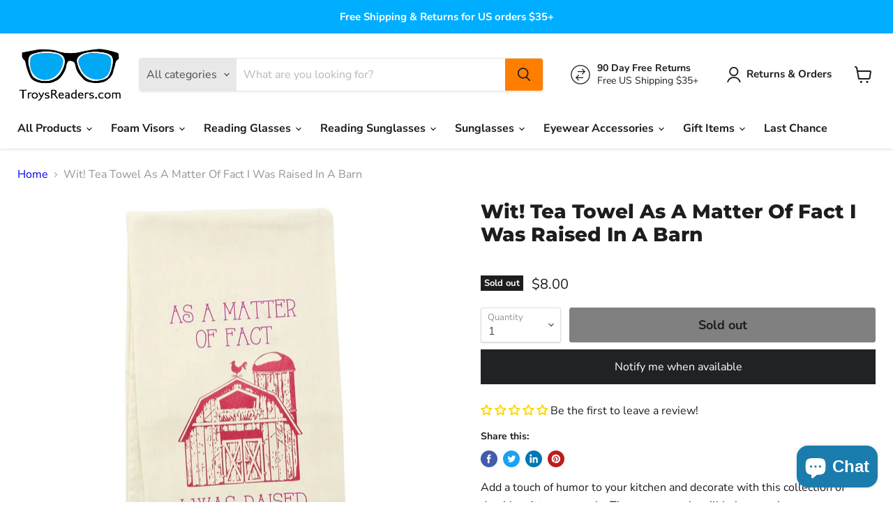

--- FILE ---
content_type: text/html; charset=utf-8
request_url: https://www.troysreaders.com/collections/all/products/wit-as-a-matter-of-fact-i-was-raised-in-a-barn-tea-towel?view=recently-viewed
body_size: 1266
content:




















  











<li
  class="productgrid--item  imagestyle--cropped-medium      productitem--emphasis  product-recently-viewed-card  show-actions--mobile"
  data-product-item
  data-product-quickshop-url="/collections/all/products/wit-as-a-matter-of-fact-i-was-raised-in-a-barn-tea-towel"
  data-quickshop-hash="cea6ab24f67636fbc6735849e84566a13f4f4cbdebc273e647cb37812d22222e"
  
    data-recently-viewed-card
  
>
  <div class="productitem" data-product-item-content>
    <div class="product-recently-viewed-card-time" data-product-handle="wit-as-a-matter-of-fact-i-was-raised-in-a-barn-tea-towel">
      <button
        class="product-recently-viewed-card-remove"
        aria-label="close"
        data-remove-recently-viewed
      >
        <svg
  aria-hidden="true"
  focusable="false"
  role="presentation"
  width="10"
  height="10"
  viewBox="0 0 10 10"
  xmlns="http://www.w3.org/2000/svg"
>
  <path d="M6.08785659,5 L9.77469752,1.31315906 L8.68684094,0.225302476 L5,3.91214341 L1.31315906,0.225302476 L0.225302476,1.31315906 L3.91214341,5 L0.225302476,8.68684094 L1.31315906,9.77469752 L5,6.08785659 L8.68684094,9.77469752 L9.77469752,8.68684094 L6.08785659,5 Z"></path>
</svg>
      </button>
    </div>
    <a
      class="productitem--image-link"
      href="/collections/all/products/wit-as-a-matter-of-fact-i-was-raised-in-a-barn-tea-towel"
      tabindex="-1"
      data-product-page-link
    >
      <figure class="productitem--image" data-product-item-image>
        
          
          

  
    <noscript data-rimg-noscript>
      <img
        
          src="//www.troysreaders.com/cdn/shop/products/wit-tea-towel-as-a-matter-of-fact-i-was-raised-in-a-barn-dish-towel-583926_512x512.jpg?v=1629826381"
        

        alt="Wit! Tea Towel As A Matter Of Fact I Was Raised In A Barn Dish Towel "
        data-rimg="noscript"
        srcset="//www.troysreaders.com/cdn/shop/products/wit-tea-towel-as-a-matter-of-fact-i-was-raised-in-a-barn-dish-towel-583926_512x512.jpg?v=1629826381 1x, //www.troysreaders.com/cdn/shop/products/wit-tea-towel-as-a-matter-of-fact-i-was-raised-in-a-barn-dish-towel-583926_1024x1024.jpg?v=1629826381 2x"
        class="productitem--image-primary"
        
        
      >
    </noscript>
  

  <img
    
      src="//www.troysreaders.com/cdn/shop/products/wit-tea-towel-as-a-matter-of-fact-i-was-raised-in-a-barn-dish-towel-583926_512x512.jpg?v=1629826381"
    
    alt="Wit! Tea Towel As A Matter Of Fact I Was Raised In A Barn Dish Towel "

    
      data-rimg="lazy"
      data-rimg-scale="1"
      data-rimg-template="//www.troysreaders.com/cdn/shop/products/wit-tea-towel-as-a-matter-of-fact-i-was-raised-in-a-barn-dish-towel-583926_{size}.jpg?v=1629826381"
      data-rimg-max="1024x1024"
      data-rimg-crop="false"
      
      srcset="data:image/svg+xml;utf8,<svg%20xmlns='http://www.w3.org/2000/svg'%20width='512'%20height='512'></svg>"
    

    class="productitem--image-primary"
    
    
  >



  <div data-rimg-canvas></div>


        

        























<span class="productitem__badge productitem__badge--soldout">
    Sold out
  </span>
      </figure>
    </a><div class="productitem--info">
      

      
        





























<div class="price productitem__price ">
  
    <div
      class="price__compare-at visible"
      data-price-compare-container
    >

      
        <span class="money price__original" data-price-original></span>
      
    </div>


    
      
      <div class="price__compare-at--hidden" data-compare-price-range-hidden>
        
          <span class="visually-hidden">Original price</span>
          <span class="money price__compare-at--min" data-price-compare-min>
            $8.00
          </span>
          -
          <span class="visually-hidden">Original price</span>
          <span class="money price__compare-at--max" data-price-compare-max>
            $8.00
          </span>
        
      </div>
      <div class="price__compare-at--hidden" data-compare-price-hidden>
        <span class="visually-hidden">Original price</span>
        <span class="money price__compare-at--single" data-price-compare>
          
        </span>
      </div>
    
  

  <div class="price__current price__current--emphasize " data-price-container>

    

    
      
      
      <span class="money" data-price>
        $8.00
      </span>
    
    
  </div>

  
    
    <div class="price__current--hidden" data-current-price-range-hidden>
      
        <span class="money price__current--min" data-price-min>$8.00</span>
        -
        <span class="money price__current--max" data-price-max>$8.00</span>
      
    </div>
    <div class="price__current--hidden" data-current-price-hidden>
      <span class="visually-hidden">Current price</span>
      <span class="money" data-price>
        $8.00
      </span>
    </div>
  

  

  
</div>


      

      <h2 class="productitem--title">
        <a href="/collections/all/products/wit-as-a-matter-of-fact-i-was-raised-in-a-barn-tea-towel" data-product-page-link>
          Wit! Tea Towel As A Matter Of Fact I Was Raised In A Barn
        </a>
      </h2>

      

      

      

      
        <div class="productitem--description">
          <p>Add a touch of humor to your kitchen and decorate with this collection of durable witty tea towels. These tea towels will help you wipe away any ki...</p>

          
            <a
              href="/collections/all/products/wit-as-a-matter-of-fact-i-was-raised-in-a-barn-tea-towel"
              class="productitem--link"
              data-product-page-link
            >
              View full details
            </a>
          
        </div>
      
    </div>

    
  </div>

  
    <script type="application/json" data-quick-buy-settings>
      {
        "cart_redirection": false,
        "money_format": "${{amount}}"
      }
    </script>
  
</li>



--- FILE ---
content_type: application/javascript
request_url: https://evi.spicegems.com/js/serve/troys-readers.myshopify.com/v1/scriptTag.js?shop=troys-readers.myshopify.com
body_size: 6456
content:
if(void 0===SPICEVIA)var SPICEVIA={};SPICEVIA.SGvarintsImage=function(){window.location;var e="troys-readers",t={"is_active":"1","show_on":0,"theme_id":"93","evi_fimg_skip":0,"evi_product_show":"default","sg_script_run":"0","w_w_liquid":"0","user_batches":0,"currency":"${{amount}} USD","sg_solved":"1"},a={"t_name":"Empire","productblock":"div[data-gallery-scroller]","thumbList":"div[data-gallery-scroller] button[data-gallery-thumbnail]","variant_selector":"div[data-product-options-container] select","update_fimg":null,"otherImgSelector":null,"type":"1","scroller":null,"slideDots":null};let i,r,l,s,d,o,c,n,p,u,m,h,g,y,f,v,b,w,q,T,S="undefined"!=typeof spice_allImages&&0!==spice_allImages.length,F=[],k=[],C={},I=[],_=0,x=!1,A="",E=!1;c=a.t_name;let L=!1,P=[],O=[];let j={conditions:function(){let a=window.Shopify.shop.replace(".myshopify.com",""),i=window.location.host.replace(".myshopify.com","")===e||a===e,r=-1!==window.location.href.split("/").indexOf("products");i&&"1"===t.is_active&&r?j.thirdParty():j.opacity("r")},thirdParty:function(){if("undefined"==typeof BOOMR&&_<100)return _+=5,setTimeout(()=>{j.thirdParty()},5),!1;j.checkTheme()},checkTheme:function(){o="undefined"==typeof BOOMR||0===window.BOOMR.themeName.length?Shopify.theme.name:window.BOOMR.themeName,c=a.t_name,j.setJquery()},setJquery:function(){var e=document.createElement("script");e.src="https://www.youtube.com/iframe_api";var t=document.getElementsByTagName("script")[0];t.parentNode.insertBefore(e,t);var a=document.createElement("script");a.src="https://player.vimeo.com/api/player.js";var i=document.getElementsByTagName("script")[0];if(i.parentNode.insertBefore(a,i),"undefined"==typeof jQuery||"object"==typeof jQuery){var r=document.createElement("script");r.type="text/javascript",r.src="https://cdn.jsdelivr.net/combine/npm/jquery@3.5.0/dist/jquery.min.js",document.head.appendChild(r),r.onload=S?j.checkLiquid:j.getProductData}else $=jQuery,S?j.checkLiquid():j.getProductData()},checkLiquid:function(){C=spice_mainObject,F=spice_allImages,I=spice_allImagesNoVideo,k=spice_commonImages,s=spice_allTags,d=spice_allVariants,j.checkTags()},getProductData:async function(){let e=window.location.href.split("/").indexOf("products"),t=window.location.href.split("/")[e+1];t=t.split("?")[0];let a=await j.sendRequest(["/products/"+t+".js","/products/"+t+".json"]);i=a[0],r=a[1],l=r.product.images,s=i.tags,d=r.product.variants,l.forEach(e=>{I.push(e.src.replace("https:","").split("?")[0])}),j.setImageData()},setImageData:function(){let e,t=!1;i.media.forEach((e,t)=>{"image"!=e.media_type&&(O.push(e.position-1),l.splice(e.position-1,0,{id:e.id,product_id:l[0].product_id,height:e.preview_image.height,width:e.preview_image.width,position:e.position,src:e.preview_image.src,variant_ids:[]}))}),l.forEach((a,i)=>{a.variant_ids.length>0?(t=!0,e=a.variant_ids):t||k.push(a.src.replace("https:","").split("?")[0]),void 0!==e&&e.forEach((e,t)=>{void 0===C[e]?C[e]=[a.src.replace("https:","").split("?")[0]]:C[e].push(a.src.replace("https:","").split("?")[0])}),F.push(a.src.replace("https:","").split("?")[0])}),j.checkTags()},checkTags:function(){let e=t.evi_product_show,a=s.indexOf("evi_showorno")>-1;return"hide"===e&&a||"show"===e&&!a?(j.opacity("r"),!1):("1"===t.evi_fimg_skip&&k.shift(),Object.keys(C).length<2||F.length<2?(j.opacity("r"),!1):void j.setSelectors())},setSelectors:function(){if($("[data-gallery-viewer] figure[data-gallery-figure][data-media-type='video'] .plyr").length>0&&void 0===window.Shopify.Plyr)return setTimeout(()=>{j.setSelectors()},10),!1;if(window.innerWidth<720){if(0==$(".product-gallery--viewer.flickity-enabled").length)return setTimeout(()=>{j.setSelectors()},10),!1;$("head").append('<link rel="stylesheet" href="https://unpkg.com/flickity@2.2.1/dist/flickity.min.css">'),$("head").append('<script src="https://unpkg.com/flickity@2.2.1/dist/flickity.pkgd.min.js"><\/script>')}$("head").append("<style> .spiceHide{opacity: 0 !important} </style>"),$("head").append('<script src="https://cdn.jsdelivr.net/npm/photoswipe@4.1.3/dist/photoswipe.min.js"><\/script><script src="https://cdn.jsdelivr.net/npm/photoswipe@4.1.3/dist/photoswipe-ui-default.min.js"><\/script><link rel="stylesheet" href="https://cdn.jsdelivr.net/npm/photoswipe@4.1.3/dist/photoswipe.min.css" /><link rel="stylesheet" href="https://cdn.jsdelivr.net/npm/photoswipe@4.1.3/dist/default-skin/default-skin.css"/>'),document.querySelectorAll("button[data-gallery-expand]").length>0&&(L=!0),u=$("div[data-gallery-scroller]").length<1,m=u?"[data-photoswipe-thumbs] button.product-gallery--thumbnail-trigger":"[data-photoswipe-thumb-scroller] button[data-gallery-thumbnail]",h=u?"[data-photoswipe-thumbs]":"[data-photoswipe-thumb-scroller]",g=u?"[data-product-slider-pagination]":"[data-gallery-scroller]",y=u?"[data-product-slider]":"[data-gallery-viewer]",f=u?"[data-product-slider-pagination] button.product-gallery--thumbnail-trigger":"[data-gallery-scroller] button[data-gallery-thumbnail]",v=u?"[data-product-slider] figure.product-gallery--image":"[data-gallery-viewer] figure[data-gallery-figure]",$("div[data-gallery-viewer] figure").click(!1),$("button[data-gallery-expand] span").click(!1),$("div[data-gallery-scroller] button[data-gallery-thumbnail]").off(),L&&(b=window.innerWidth>720?document.querySelector("button[data-gallery-expand] span.click-text").innerHTML:document.querySelector("button[data-gallery-expand] span.tap-text").innerHTML),w=$(f).clone(),document.querySelectorAll(f).forEach(e=>{$(e).attr("data-gallery-selected")&&$(e).attr("data-gallery-selected",!1)}),$(v).attr("data-gallery-selected")&&$(v).attr("data-gallery-selected",!1),void 0!==window.Shopify.Plyr&&$(v+"[data-media-type='video'] .plyr").length>0&&(T=new window.Shopify.Plyr(v+"[data-media-type='video']").config),q=$(v).clone(),$(v).removeClass("spiceHide"),$(q).removeClass("image--selected is-selected"),j.setEvents()},setEvents:function(){let e;e=new URL(document.location).searchParams.get("variant")||$("select[name^=id]").val()||99,$("body").on("change",".single-option-selector, select.form-field-select:not(#product-quantity-select)",function(){setTimeout(function(){e=new URL(document.location).searchParams.get("variant")||$("select[name^=id]").val()||99,j.getVariantImages(parseInt(e))},50)}),$(".swatch input, label").on("click",function(){setTimeout(function(){e=new URL(document.location).searchParams.get("variant")||$("select[name^=id]").val()||99,j.getVariantImages(parseInt(e))},50)}),j.getVariantImages(parseInt(e))},getVariantImages:function(e){if(p===e)return j.opacity("r"),!1;let t;p=e,99===e&&(e=parseInt(Object.keys(C)[0])),t=null==e||null==C[e]?F:C[e].concat(k),window.innerWidth<720?j.removeAppend_mobile(t):j.removeAppend_desktop(t)},removeAppend_mobile:function(t){if("undefined"==typeof Flickity)return setTimeout(()=>{j.removeAppend_mobile(t)},50),!1;if("undefined"==typeof YT)return setTimeout(()=>{j.removeAppend_mobile(t)},50),!1;var a,i,r;y=u?"[data-product-slider]":"[data-gallery-viewer]",v=u?"[data-product-slider] figure.product-gallery--image":"[data-gallery-viewer] figure[data-gallery-figure]",n=$(v).length>0?"1":"0",$(".spiceFeat").remove(),$(y).css("display",""),$($(y).clone().addClass("spiceFeat")).insertAfter($(y)),$(y+":not(.spiceFeat)").css("display","none"),$(".product-gallery--image").removeClass("image--selected is-selected"),$(".product-gallery--image").attr("aria-selected",!1).attr("aria-hidden",!0),0===$(".spiceThumb").length&&($($(g).clone().addClass("spiceThumb")).insertAfter($(g)),$(g+":not(.spiceThumb)").css("display","none"));var l=$("<span></span>");if(L&&($(l).html(b),$(l).css({"font-family":"Slate,sans-serif","font-style":"normal","font-weight":200,"font-size":"0.82031rem",position:"absolute",right:0,bottom:0,margin:"0 0.70313rem 0.70313rem 0",padding:"0.375rem 0.625rem 0.375rem 0.5625rem",background:"rgba(255,255,255,0.9)",color:"#111",border:"none","border-radius":"3px","font-weight":"normal",cursor:"pointer","box-shadow":"0 0 0 1px rgba(0,0,0,0.15)","z-index":501,display:"flex","align-items":"center",outline:"none"}),$(l).click(!1)),u)$("[data-product-slider]").clone();else $("[data-gallery-viewer]").clone();$(".spiceFeat").empty(),L&&$(".spiceFeat").append(l),$(".spiceFeat > span svg").css("margin-right","0.3125rem"),$(h).empty(),$(".spiceThumb"+f).detach();var s=[];t.forEach(function(t,i){if((a=P.includes(e)?I.indexOf(t):F.indexOf(t))<0)return!1;$($(q).eq(a)).find("img").attr("srcset",$($(q).eq(a)).find("img").attr("src")),$(".spiceFeat").append($(q).eq(a).css("opacity",1)),$(".spiceThumb").append(w[a]),$("div.video").css("display","block"),"image"===$(w).eq(a).data("media-type")&&$(h).append($(w).eq(a).clone())}),$(".gallery-navigation--scroll-button").css("display","none"),$(".product-gallery--media").removeClass("is-selected"),$(v).removeClass("image--selected is-selected"),$(".spiceFeat"+v+" img").attr("data-rimg","loaded"),document.querySelectorAll(".spiceFeat"+v).forEach(function(e,t){$(e).attr("data-media-type")&&"image"!==$(e).attr("data-media-type")&&e.querySelector("video")&&e.querySelector("video").pause(),$(e).attr("data-media-type")&&"image"===$(e).attr("data-media-type")&&(i=e,s.push({src:i.dataset.zoom,msrc:i.dataset.zoom,h:i.dataset.imageHeight,w:i.dataset.imageWidth}))});let d=window.innerWidth<720?$(".spiceFeat .product-gallery--media").length>0?".spiceFeat .product-gallery--media":".spiceFeat .product-gallery--image":$(".product-gallery--media").length>0?".product-gallery--media":".product-gallery--image";setTimeout(function(){(r=new Flickity(document.querySelector(".spiceFeat"),{accessibility:!1,adaptiveHeight:!0,cellSelector:d,contain:!0,friction:.5,freeScroll:!1,initialIndex:0,lazyLoad:!1,percentPosition:!1,prevNextButtons:!1,pageDots:!1,selectedAttraction:.1,setGallerySize:!1,wrapAround:!0,on:{ready:function(){$(".spiceFeat figure[data-gallery-figure]").each(function(e,t){if(window.innerWidth<720&&"image"!==$("[data-gallery-viewer].spiceFeat figure[data-gallery-figure]").eq(e).attr("data-media-type")||window.innerWidth<720&&$("[data-product-slider].spiceFeat figure.product-gallery--image").eq(e).find("div.video").length>0){let i=$(t).find("[data-video-element]")&&$(t).find("[data-video-element]")[0];if(0===$(".spiceFeat"+v).eq(e).find("div.video iframe").length){function a(a){$($(t).find(".video .video-cover")).css("display","none").css("opacity",0),$(".spiceFeat"+v).eq(e).find("div.video").removeClass("video-loading"),$(".spiceFeat"+v).eq(e).find(".video-cover").css("display","none"),a.target.playVideo(),setTimeout(function(){a.target.playVideo(),$(".spiceFeat"+v).eq(e).find("div.video").addClass("video-playing")},200)}$(i).parent().find(".video-cover img").css({height:"100%",width:"100%"}).css("opacity",1),$($(t).find(".video[data-video='youtube'] .video-play-button")).on("click",function(){!function e(){if(void 0===YT.Player)return setTimeout(()=>{e()},10),!1;let t,r=$(i).attr("data-video-url").match(/(?:youtube\.com\/(?:[^\/]+\/.+\/|(?:v|e(?:mbed)?)\/|.*[?&]v=)|youtu\.be\/)([^"&?\/ ]{11})/i)[1]||null,l=i.childNodes[0];t=new YT.Player(l,{videoId:r,playerVars:{controls:!0,loop:!1,playsinline:1},events:{onReady:a}})}()}),$($(t).find(".video[data-video='vimeo'] .video-play-button")).on("click",function(){!function a(){if(void 0===Vimeo.Player)return setTimeout(()=>{a()},10),!1;const r=$(i).attr("data-video-url").split("/");let l=r[r.length-1].split("?")[0],s=i.childNodes[0],d=new window.Vimeo.Player(s,{id:l});d.ready().then(()=>{setTimeout(function(){d.play(),$(".spiceFeat"+v).eq(e).find("div.video").addClass("video-playing")},200),$($(t).find(".video .video-cover")).css("display","none").css("opacity",0)}).catch($($(t).find(".video .video-cover")).css("display","").css("opacity",1))}()})}}})}}})).on("change",function(){return!1}),r.on("change",function(e){$(".spiceFeat"+v+" img").eq(e).attr("data-rimg","loaded"),u?($(".spiceThumb"+f).eq(e).addClass("thumbnail--selected").siblings().removeClass("thumbnail--selected"),$(".spiceFeat"+v).removeClass("image--selected is-selected"),$(".spiceFeat"+v).attr("aria-selected",!1),$(".spiceFeat"+v).attr("aria-hidden",!0),$(".spiceFeat"+v).eq(e).addClass("image--selected is-selected"),$(".spiceFeat"+v).eq(e).attr("aria-selected",!0),$(".spiceFeat"+v).eq(e).attr("aria-hidden",!1)):($(".spiceThumb"+f).attr("data-gallery-selected")&&$(".spiceThumb"+f).attr("data-gallery-selected",!1),setTimeout(()=>{$(".spiceThumb"+f).eq(e).attr("data-gallery-selected")&&$(".spiceThumb"+f).eq(e).attr("data-gallery-selected",!0),$(".spiceFeat"+v).eq(e).attr("data-gallery-selected")&&$(".spiceFeat"+v).eq(e).attr("data-gallery-selected",!0)},100));var t=r.selectedIndex,a=$(y+".spiceFeat figure").eq(t).css("height");if($(".spiceFeat").css("height",a),$(".spiceFeat .flickity-viewport").css("height",a),$(".spiceFeat"+v).eq(e).attr("data-media-type")&&"image"===$(".spiceFeat"+v).eq(e).attr("data-media-type")||$(".spiceFeat"+v).eq(e).find("div.video").length<1?$(".spiceFeat > span").css("opacity",1):$(".spiceFeat > span").css("opacity",0),$(".spiceFeat"+v).eq(e).attr("data-media-type")&&"image"!==$(".spiceFeat"+v).eq(e).attr("data-media-type")&&($(".spiceFeat > span").css("opacity",0),document.querySelectorAll(".spiceFeat"+v).forEach(function(e,t){$(e).attr("data-media-type")&&"image"!==$(e).attr("data-media-type")&&e.querySelector("video")&&e.querySelector("video").pause()}),document.querySelectorAll(".spiceFeat"+v)[e].querySelectorAll("video").length>0&&setTimeout(()=>{document.querySelectorAll(".spiceFeat"+v)[e].querySelector("video").play()},200),void 0!==window.Shopify.Plyr&&(T=new window.Shopify.Plyr($(".spiceFeat"+v).eq(e)).config,new window.Shopify.Plyr($(".spiceFeat"+v).eq(e).find("video")[0],T))),$(".spiceFeat"+v).find("iframe").length>0){$(".spiceFeat"+v).find(".video .video-cover").css("display","").css("opacity",1),setTimeout(()=>{$(".spiceFeat"+v).find(".video").removeClass("video-playing")},100);let e=$(".spiceFeat"+v).find("iframe");if(e.parent().parent().hasClass("vimeo")){let t=e.parent().parent();t.empty(),t.append("<div></div>")}else e.parent().append("<div></div>"),e.remove()}let i=$(".spiceThumb"+f)[e],l=$(".spiceThumb")[0];i.getBoundingClientRect(),l.getBoundingClientRect();l.scrollLeft=i.offsetLeft-35}),$(".spiceThumb"+f).click(function(e){e.preventDefault(),e.stopPropagation();var t=$(".spiceThumb"+f).index(this);u?($(".spiceThumb"+f).eq(t).addClass("thumbnail--selected").siblings().removeClass("thumbnail--selected"),$(".spiceFeat"+v).removeClass("image--selected is-selected"),$(".spiceFeat"+v).attr("aria-selected",!1),$(".spiceFeat"+v).attr("aria-hidden",!0),$(".spiceFeat"+v).eq(t).addClass("image--selected is-selected"),$(".spiceFeat"+v).eq(t).attr("aria-selected",!0),$(".spiceFeat"+v).eq(t).attr("aria-hidden",!1)):($(".spiceThumb"+f).attr("data-gallery-selected")&&$(".spiceThumb"+f).attr("data-gallery-selected",!1),setTimeout(()=>{$(this).attr("data-gallery-selected")&&$(this).attr("data-gallery-selected",!0)},200)),r.select(t),$(".spiceFeat").css("height",$(".spiceFeat"+v).eq(t).css("height")),$(".spiceFeat .flickity-viewport").css("height",$(".spiceFeat"+v).eq(t).css("height"))})},10),setTimeout(()=>{$(".spiceFeat figure").first().attr("data-gallery-selected")&&$(".spiceFeat figure")[0].setAttribute("data-gallery-selected",!0),$(".spiceThumb"+f).attr("data-gallery-selected")&&$(".spiceThumb"+f).attr("data-gallery-selected",!1),$(".spiceThumb"+f).first().attr("data-gallery-selected")&&$(".spiceThumb"+f).first().attr("data-gallery-selected",!0)},200),setTimeout(()=>{$(".spiceThumb"+f).first().click()},520),$(y).css("opacity",1),window.onload=(()=>{$(".spiceThumb"+f).first().click()}),j.initPhotoswipe(s),setTimeout(function(){j.opacity("r")},460),"0"!==n&&S||(A="0"!==n||S?S?"Error From Selectors":"Liquid Not Available":"Liquid and Selectors aren't available","0"!==n&&0!==parseInt(void 0)||j.prepareURLStructure())},removeAppend_desktop:function(t){try{var a,i;n=$(v).length>0?"1":"0",0===$(".spiceThumb").length&&($($(g).clone().addClass("spiceThumb")).insertAfter($(g)),$(g+":not(.spiceThumb)").css({visibility:"hidden",position:"absolute"}).css("pointer-events","none").css("z-index","-1"));var r=$("<span></span>");L&&($(r).html(b),$(r).css({"font-family":"Slate,sans-serif","font-style":"normal","font-weight":200,"font-size":"0.82031rem",position:"absolute",right:0,bottom:0,margin:"0 0.70313rem 0.70313rem 0",padding:"0.375rem 0.625rem 0.375rem 0.5625rem",background:"rgba(255,255,255,0.9)",color:"#111",border:"none","border-radius":"3px","font-weight":"normal",cursor:"pointer","box-shadow":"0 0 0 1px rgba(0,0,0,0.15)","z-index":501,display:"flex","align-items":"center",outline:"none"}),$("button[data-gallery-expand]").replaceWith(r)),$(y+" > span svg").css("margin-right","0.3125rem"),$(r).click(!1),$(h).empty(),$(".spiceThumb"+f).detach();var l=[];t.forEach(function(t,r){if((a=P.includes(e)?I.indexOf(t):F.indexOf(t))<0)return!1;$(".spiceThumb").append(w[a]),"image"===$(w).eq(a).data("media-type")&&($(h).append($(w).eq(a).clone()),i=document.querySelectorAll(v)[a],l.push({src:i.dataset.zoom,msrc:i.dataset.zoom,h:i.dataset.imageHeight,w:i.dataset.imageWidth}))}),$(v).removeClass("image--selected is-selected"),$(f).removeClass("thumbnail--selected"),$(f).attr("data-gallery-selected")&&$(f).attr("data-gallery-selected",!1),$(v).attr("data-gallery-selected")&&$(v).attr("data-gallery-selected",!1);var s=$(".spiceThumb"+f).first().attr("data-gallery-index");s||(s=$(".spiceThumb"+f).first().attr("data-product-thumbnail")),s&&$(v).eq(parseInt(s)).attr("data-gallery-selected")?$(v).eq(parseInt(s)).attr("data-gallery-selected",!0):s&&$(v).eq(parseInt(s)).attr("aria-selected")&&($(v).eq(parseInt(s)).attr("aria-selected",!0),$(v).eq(parseInt(s)).attr("aria-hidden",!1),$(v).eq(parseInt(s)).addClass("image--selected is-selected")),$(".spiceThumb"+f).click(function(e){$(".spiceThumb"+f).removeClass("thumbnail--selected"),$(this).addClass("thumbnail--selected");var t=$(this).attr("data-gallery-index");t?($(f).attr("data-gallery-selected",!1),$(this).attr("data-gallery-selected",!0),$(v).attr("data-gallery-selected",!1),$(v).eq(parseInt(t)).attr("data-gallery-selected",!0)):(t=$(this).attr("data-product-thumbnail"),$(v).removeClass("image--selected is-selected"),$(v).attr("aria-selected",!1),$(v).attr("aria-hidden",!0),$(v).eq(t).addClass("image--selected is-selected"),$(v).eq(t).attr("aria-selected",!0),$(v).eq(t).attr("aria-hidden",!1)),$(y).css("height",$(v).eq(t).css("height")),$(y+" .flickity-viewport").css("height",$(v).eq(t).css("height"));let a=t;setTimeout(()=>{$(v).eq(a).attr("data-media-type")&&("image"===$(v).eq(a).attr("data-media-type")||$(v).eq(a).find("div.video").length<1?$(y+" > span").css("opacity",1):$(y+" > span").css("opacity",0),"image"!==$(v).eq(a).attr("data-media-type")&&($(y+" > span").css("opacity",0),document.querySelectorAll(v).forEach(function(e,t){$(e).attr("data-media-type")&&"image"!==$(e).attr("data-media-type")&&e.querySelector("video")&&e.querySelector("video").pause()}),document.querySelectorAll(v)[a].querySelectorAll("video").length>0&&setTimeout(()=>{document.querySelectorAll(v)[a].querySelector("video").play()},200),void 0!==window.Shopify.Plyr&&(T=new window.Shopify.Plyr($(v).eq(a)).config,new window.Shopify.Plyr($(v).eq(a).find("video")[0],T)))),$(g+":not(.spiceThumb)").find("button").eq(a).click()},10),$(".product-gallery--navigation").css({width:$(".spiceThumb").width()+"px","max-width":$(".spiceThumb").width()+"px"})}),setTimeout(()=>{document.querySelectorAll(".spiceThumb"+f).length>0&&document.querySelectorAll(".spiceThumb"+f)[0].setAttribute("data-gallery-selected",!0)},100);try{document.querySelectorAll(".spiceThumb"+f).length>0&&document.querySelectorAll(".spiceThumb"+f)[0].click()}catch(e){setTimeout(()=>{document.querySelectorAll(".spiceThumb"+f).length>0&&document.querySelectorAll(".spiceThumb"+f)[0].click()},200)}window.onload=(()=>{document.querySelectorAll(".spiceThumb"+f)[0].click()}),$(y).css("opacity",1),$(v).unbind("click"),$(v).off("click"),$(v).on("click",()=>!1),$(".spiceThumb"+f).each(function(e,t){$(t).attr("for-photoswipe",e)}),j.initPhotoswipe(l),setTimeout(()=>{console.log($(".spiceThumb").width()),$(".product-gallery--navigation").css({width:$(".spiceThumb").width()+"px","max-width":$(".spiceThumb").width()+"px"})},450),S?setTimeout(()=>{j.opacity("r")},610):j.opacity("r"),"0"!==n&&S||(A="0"!==n||S?S?"Error From Selectors":"Liquid Not Available":"Liquid and Selectors aren't available","0"!==n&&0!==parseInt(void 0)||j.prepareURLStructure())}catch(e){j.opacity("r"),E=!0,A=e.message,console.warn(e.message),j.prepareURLStructure()}finally{setTimeout(()=>{j.opacity("r")},610),$(y).css("opacity",1)}},initPhotoswipe:function(e){window.innerWidth<720&&(y.includes(".spiceFeat")||v.includes(".spiceFeat")||(y+=".spiceFeat",v=".spiceFeat"+v)),e=e.filter(function(e,t){return null!=e.src}),$(y+" > *:not([data-media-type*='video'])").click(function(t){if(t.preventDefault(),t.stopPropagation(),u)window.innerWidth<750&&Flickity.data(y).selectedIndex;else window.innerWidth<750&&Flickity.data(y).selectedIndex;if($(this).find("div.video").length>0&&$("div[data-product-slider]").length>0&&window.innerWidth>749)return!1;var i,r=u?$(".spiceThumb button.thumbnail--selected").index():$(".spiceThumb button").index($('div.gallery-navigation--scroller.spiceThumb button[data-gallery-selected="true"]')),l=$('.spiceThumb button[data-gallery-selected="true"]').attr("data-media")||null;null===l&&($(".spiceThumb button").first().attr("data-gallery-selected",!0),l=$(".spiceThumb button").first().attr("data-media")),i=window.innerWidth<720?$("div[data-product-slider].spiceFeat figure.product-gallery--image.image--selected").length>0?"div[data-product-slider].spiceFeat figure.product-gallery--image.image--selected":"div[data-product-slider].spiceFeat figure.product-gallery--image.is-selected":$("div[data-product-slider] figure.product-gallery--image.image--selected").length>0?"div[data-product-slider]figure.product-gallery--image.image--selected":"div[data-product-slider] figure.product-gallery--image.is-selected";var s=u?document.querySelector(i):document.querySelector(v+"[data-media='"+l+"'] [data-rimg]"),d=document.querySelectorAll(".pswp")[0],o=new PhotoSwipe(d,PhotoSwipeUI_Default,e,{index:r,barsSize:{top:0,bottom:0},fullscreenEl:!1,zoomEl:!1,shareEl:!1,counterEl:!1,arrowEl:!1,preloaderEl:!1,closeOnScroll:!1,showHideOpacity:!0,history:!1,loop:!0,clickToCloseNonZoomable:!1,timeToIdle:!1,timeToIdleOutside:!1,getThumbBoundsFn:function(){const e=window.pageYOffset||document.documentElement.scrollTop,t=s.getBoundingClientRect();return{x:t.left,y:t.top+e,w:t.width}}});o.init(),$(h+" button img").attr("data-rimg","loaded"),$(m).attr("data-gallery-selected",!1),$(m).eq(parseInt($(".spiceThumb button").index($('div.gallery-navigation--scroller.spiceThumb button[data-gallery-selected="true"]')))).attr("data-gallery-selected",!0),$(m).removeClass("thumbnail--selected").removeClass("active-thumbnail"),$(m).eq(parseInt($(".spiceThumb button").index($('div.gallery-navigation--scroller.spiceThumb button[data-gallery-selected="true"]')))).addClass("thumbnail--selected"),$("button.pswp__button.pswp__button--close").click(function(){if(o.close(),!u&&document.querySelectorAll("div.gallery-navigation--scroller.spiceThumb").length>0&&document.querySelectorAll('.spiceThumb button[data-gallery-selected="true"]').length>0){var e=document.querySelector('.spiceThumb button[data-gallery-selected="true"]').getBoundingClientRect(),t=document.querySelector("div.gallery-navigation--scroller.spiceThumb").getBoundingClientRect();document.querySelector('.spiceThumb button[data-gallery-selected="true"]').offsetLeft+e.width+30-document.querySelector("div.gallery-navigation--scroller.spiceThumb").scrollLeft>t.width?document.querySelector("div.gallery-navigation--scroller.spiceThumb").scrollLeft=document.querySelector('div[data-gallery-scroller].spiceThumb button[data-gallery-selected="true"]').offsetLeft+e.width-t.width+35:document.querySelector('div[data-gallery-scroller].spiceThumb button[data-gallery-selected="true"]').offsetLeft<document.querySelector("div.gallery-navigation--scroller.spiceThumb").scrollLeft&&(document.querySelector("div.gallery-navigation--scroller.spiceThumb").scrollLeft=document.querySelector('div[data-gallery-scroller].spiceThumb button[data-gallery-selected="true"]').offsetLeft-35)}}),$(m).click(function(){u?$(this).addClass("thumbnail--selected").siblings().removeClass("thumbnail--selected"):$(this).attr("data-gallery-selected",!0).siblings().attr("data-gallery-selected",!1),photo_index=$(this).index(),o.goTo(photo_index)}),o.listen("beforeChange",function(){u?($(m).removeClass("thumbnail--selected"),$(m).eq(o.getCurrentIndex()).addClass("thumbnail--selected")):($(m).attr("data-gallery-selected",!1),$(m).eq(o.getCurrentIndex()).attr("data-gallery-selected",!0))}),u||o.listen("afterChange",function(){var e=document.querySelector('div[data-photoswipe-thumb-scroller] button[data-gallery-selected="true"]').getBoundingClientRect(),t=document.querySelector("div[data-photoswipe-thumb-scroller]").getBoundingClientRect();e.left+e.width+30>t.width?document.querySelector("div[data-photoswipe-thumb-scroller]").scrollLeft=document.querySelector('div[data-photoswipe-thumb-scroller] button[data-gallery-selected="true"]').offsetLeft+e.width-t.width+35:document.querySelector('div[data-photoswipe-thumb-scroller] button[data-gallery-selected="true"]').offsetLeft<document.querySelector("div[data-photoswipe-thumb-scroller]").scrollLeft&&(document.querySelector("div[data-photoswipe-thumb-scroller]").scrollLeft=document.querySelector('div[data-photoswipe-thumb-scroller] button[data-gallery-selected="true"]').offsetLeft-35)}),o.listen("close",function(){var e=$(h+" button[data-gallery-selected='true']").attr("data-media");$(a.thumbList+"[data-media='"+e+"']").trigger("click"),setTimeout(function(){$(".pswp").attr("class","pswp")},500)})})},opacity:function(e){if(document.querySelectorAll("style#spiceMviOpacity").length>0&&"r"===e)return document.querySelectorAll("style#spiceMviOpacity").forEach(e=>{e.remove()}),!0;if("c"===e){let e=document.createElement("STYLE");return e.id="spiceMviOpacity",e.innerHTML="div.product-gallery {opacity: 0 !important}",document.head.append(e),!0}return!1},sendRequest:async function(e){let t=[];return e.forEach(e=>{let a=new Promise(function(t,a){let i=new XMLHttpRequest;i.open("GET",e),i.onload=function(){t(i.response)},i.send()});t.push(a)}),(await Promise.all(t).then(e=>e).catch(e=>{throw e})).map(e=>JSON.parse(e))},sendErrorRequest:function(e,t){return $.post(e,{data:t},"json")},prepareURLStructure:function(){let a="1"===n&!S;a+="";let i="1"===n&!E;if(i=i.toString(),Shopify.theme.role&&"main"!==Shopify.theme.role)return!1;if(0===parseInt(t.sg_script_run)||x)return!1;let r={is_liquid:+S,users_theme:o,script_theme:c,shop_name:e,app_status:1,error_msg:A,is_selector_present:n,w_w_liquid:a,evi_run:i};j.sendErrorRequest("https://evi.spicegems.com/themeliquidissue",r).done(function(){x=!0}).fail(function(e){})}};S||j.opacity("r"),j.conditions()},function(){if(window.SPICEVIAScript)return!1;window.SPICEVIAScript=!0;let e=document.createElement("STYLE");e.id="spiceMviOpacity",e.innerHTML="div.product-gallery {opacity: 0 !important}",document.head.append(e),"complete"===document.readyState||"loading"!==document.readyState&&!document.documentElement.doScroll?SPICEVIA.SGvarintsImage():document.addEventListener("DOMContentLoaded",()=>{setTimeout(()=>{window.SPICEVIAScript=!0,SPICEVIA.SGvarintsImage()},100)})}();
// empire

--- FILE ---
content_type: text/javascript; charset=utf-8
request_url: https://www.troysreaders.com/products/wit-as-a-matter-of-fact-i-was-raised-in-a-barn-tea-towel.js
body_size: 527
content:
{"id":2025834414138,"title":"Wit! Tea Towel As A Matter Of Fact I Was Raised In A Barn","handle":"wit-as-a-matter-of-fact-i-was-raised-in-a-barn-tea-towel","description":"\u003cp\u003eAdd a touch of humor to your kitchen and decorate with this collection of durable witty tea towels. These tea towels will help you wipe away any kitchen spills while still decorating in style.\u003cbr\u003eDesigned to help you escape the real world and step into the punny world of wit!, these machine washable tea towels look great and clean up well too.\u003cspan\u003e \u003c\/span\u003e\u003cbr\u003eYour kitchen will never have looked so good.\u003c\/p\u003e\n\u003cul\u003e\n\u003cli\u003e100% Cotton\u003c\/li\u003e\n\u003cli\u003eJ-Hook for easy drying\u003c\/li\u003e\n\u003cli\u003eMeasure 15\" x 22\"\u003c\/li\u003e\n\u003c\/ul\u003e","published_at":"2018-10-11T11:07:35-07:00","created_at":"2018-10-11T13:03:04-07:00","vendor":"Wit!","type":"Dish Towel","tags":["All Products","Dish Towel","Gift Item","Wit!"],"price":800,"price_min":800,"price_max":800,"available":false,"price_varies":false,"compare_at_price":null,"compare_at_price_min":0,"compare_at_price_max":0,"compare_at_price_varies":false,"variants":[{"id":20333963083834,"title":"Default Title","option1":"Default Title","option2":null,"option3":null,"sku":"WT-1022-49","requires_shipping":true,"taxable":true,"featured_image":null,"available":false,"name":"Wit! Tea Towel As A Matter Of Fact I Was Raised In A Barn","public_title":null,"options":["Default Title"],"price":800,"weight":77,"compare_at_price":null,"inventory_quantity":0,"inventory_management":"shopify","inventory_policy":"deny","barcode":"0794866026396","requires_selling_plan":false,"selling_plan_allocations":[]}],"images":["\/\/cdn.shopify.com\/s\/files\/1\/1512\/7792\/products\/wit-tea-towel-as-a-matter-of-fact-i-was-raised-in-a-barn-dish-towel-583926.jpg?v=1629826381"],"featured_image":"\/\/cdn.shopify.com\/s\/files\/1\/1512\/7792\/products\/wit-tea-towel-as-a-matter-of-fact-i-was-raised-in-a-barn-dish-towel-583926.jpg?v=1629826381","options":[{"name":"Title","position":1,"values":["Default Title"]}],"url":"\/products\/wit-as-a-matter-of-fact-i-was-raised-in-a-barn-tea-towel","media":[{"alt":"Wit! Tea Towel As A Matter Of Fact I Was Raised In A Barn Dish Towel ","id":6216690696250,"position":1,"preview_image":{"aspect_ratio":1.0,"height":1024,"width":1024,"src":"https:\/\/cdn.shopify.com\/s\/files\/1\/1512\/7792\/products\/wit-tea-towel-as-a-matter-of-fact-i-was-raised-in-a-barn-dish-towel-583926.jpg?v=1629826381"},"aspect_ratio":1.0,"height":1024,"media_type":"image","src":"https:\/\/cdn.shopify.com\/s\/files\/1\/1512\/7792\/products\/wit-tea-towel-as-a-matter-of-fact-i-was-raised-in-a-barn-dish-towel-583926.jpg?v=1629826381","width":1024}],"requires_selling_plan":false,"selling_plan_groups":[]}